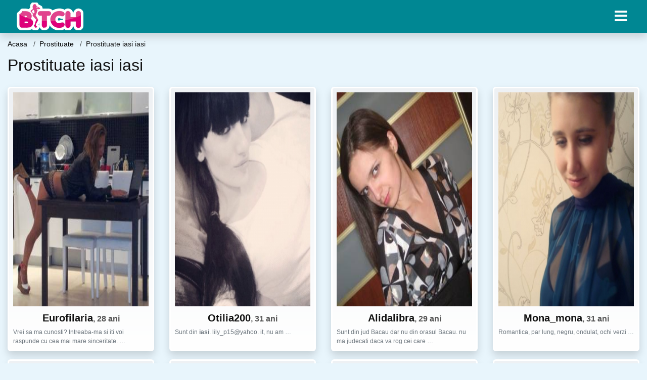

--- FILE ---
content_type: text/html; charset=UTF-8
request_url: https://bmj.ro/sex/prostituate/prostituate-iasi-iasi
body_size: 8860
content:
<!doctype html>
<html lang="ro">
<head>
<meta charset="utf-8">
<meta name="viewport" content="width=device-width, initial-scale=1, shrink-to-fit=no">

<title>Prostituate iasi iasi</title>

<meta name="description" content="Cauti Prostituate iasi iasi? Peste 14462 prostituate femei disponibile pentru sex.">

<link rel="dns-prefetch" href="//www.mediacx.com">
<link rel="dns-prefetch" href="//fonts.googleapis.com">
<link rel="dns-prefetch" href="//cdnjs.cloudflare.com">
<link rel="dns-prefetch" href="//cdn.jsdelivr.net">

<!--<link href="//fonts.googleapis.com/css2?family=Roboto:wght@300;400;600;700;800&display=swap" rel="stylesheet">-->

<link href="//cdnjs.cloudflare.com/ajax/libs/font-awesome/5.13.0/css/all.min.css" rel="stylesheet">

<style>
:root {
    --header-bg-color-from: #008793;
    --header-bg-color-to: #008793;
    --header-text-color: #ffffff;
    --site-bg-color: #e8f5fc;
    --site-text-color: #111111;
    --site-link-color: #e8f5fc;
    --site-link-hover-color: #e8f5fc;
    --site-theme-color: #e8f5fc;
    --site-home-slider-bg-color: ;
    --home-newprofiles-bg-color: #ffffff;
    --site-home-icons-color: ;
    --profiles-btn-bg-color: #008793;
    --profiles-btn-text-color: #ffffff;
}
.hi1 { background-image: url(/upload/bmj.ro/design/home/dame%20de%20companie.jpg) !important;}
.hi2 { background-image: url(/upload/bmj.ro/design/home/escorte.jpg) !important;}

</style>

<link href="/assets/css/prod/bootstrap.min.css?v=202204111456" rel="stylesheet">
<link href="/assets/css/prod/styles.css?v=202204111456" rel="stylesheet">

<link rel="canonical" href="https://bmj.ro/sex/prostituate/prostituate-iasi-iasi">
<link rel="shortcut icon" href="https://bmj.ro/upload/bmj.ro/design/favicon.png">



<script src="/sixupush.sw.js?version=2.0.1"></script>


</head>
<body>


<div class="">

<header class="mainHeader small">
    
    <div class="position-relative">
        <div class="navbg bg-warning"></div>
        <nav class="navbar navbar-expand-lg navbar-dark shadow py-0">
            <div class="container-fluid">
                <a class="navbar-brand fs20 fs26-md" href="https://bmj.ro/">
                                        <img src="https://bmj.ro/upload/bmj.ro/design/logo.png" alt="" class="img-fluid">
                                    </a>
                <button class="navbar-toggler" type="button" data-toggle="collapse" data-target="#navbarMain" aria-controls="navbarMain" aria-expanded="false" aria-label="Meniu"><span class="navbar-toggler-icon"></span></button>
                <div class="collapse navbar-collapse" id="navbarMain">
                    <ul class="navbar-nav ml-auto align-items-center">
                                                                        <li class="nav-item active dropdown">
                            <a class="nav-link dropdown-toggle_ fs28" href="" role="button" data-toggle="dropdown" aria-haspopup="true" aria-expanded="false">
                                <i class="fas fa-bars d-none d-md-inline-block"></i>
                            </a>
                            <div class="dropdown-menu dropdown-menu-right dropdown-multicol" style="z-index: 999 !important;">
                                <div class="dropdown-row">
                                                                                                                <!-- OLD -->
                                                                                                                                                                                <a class="dropdown-item" href="https://bmj.ro/escorte/alba">Alba</a>
                                                                                            <a class="dropdown-item" href="https://bmj.ro/escorte/arad">Arad</a>
                                                                                            <a class="dropdown-item" href="https://bmj.ro/escorte/arges">Arges</a>
                                                                                            <a class="dropdown-item" href="https://bmj.ro/escorte/bacau">Bacau</a>
                                                                                            <a class="dropdown-item" href="https://bmj.ro/escorte/bihor">Bihor</a>
                                                                                            <a class="dropdown-item" href="https://bmj.ro/escorte/bistrita-nasaud">Bistrita-Nasaud</a>
                                                                                            <a class="dropdown-item" href="https://bmj.ro/escorte/botosani">Botosani</a>
                                                                                            <a class="dropdown-item" href="https://bmj.ro/escorte/braila">Braila</a>
                                                                                            <a class="dropdown-item" href="https://bmj.ro/escorte/brasov">Brasov</a>
                                                                                            <a class="dropdown-item" href="https://bmj.ro/escorte/bucuresti">Bucuresti</a>
                                                                                            <a class="dropdown-item" href="https://bmj.ro/escorte/buzau">Buzau</a>
                                                                                            <a class="dropdown-item" href="https://bmj.ro/escorte/calarasi">Calarasi</a>
                                                                                            <a class="dropdown-item" href="https://bmj.ro/escorte/caras-severin">Caras-Severin</a>
                                                                                            <a class="dropdown-item" href="https://bmj.ro/escorte/cluj">Cluj</a>
                                                                                            <a class="dropdown-item" href="https://bmj.ro/escorte/constanta">Constanta</a>
                                                                                            <a class="dropdown-item" href="https://bmj.ro/escorte/covasna">Covasna</a>
                                                                                            <a class="dropdown-item" href="https://bmj.ro/escorte/dambovita">Dambovita</a>
                                                                                            <a class="dropdown-item" href="https://bmj.ro/escorte/dolj">Dolj</a>
                                                                                            <a class="dropdown-item" href="https://bmj.ro/escorte/galati">Galati</a>
                                                                                            <a class="dropdown-item" href="https://bmj.ro/escorte/giurgiu">Giurgiu</a>
                                                                                            <a class="dropdown-item" href="https://bmj.ro/escorte/gorj">Gorj</a>
                                                                                            <a class="dropdown-item" href="https://bmj.ro/escorte/harghita">Harghita</a>
                                                                                            <a class="dropdown-item" href="https://bmj.ro/escorte/hunedoara">Hunedoara</a>
                                                                                            <a class="dropdown-item" href="https://bmj.ro/escorte/ialomita">Ialomita</a>
                                                                                            <a class="dropdown-item" href="https://bmj.ro/escorte/iasi">Iasi</a>
                                                                                            <a class="dropdown-item" href="https://bmj.ro/escorte/ilfov">Ilfov</a>
                                                                                            <a class="dropdown-item" href="https://bmj.ro/escorte/maramures">Maramures</a>
                                                                                            <a class="dropdown-item" href="https://bmj.ro/escorte/mehedinti">Mehedinti</a>
                                                                                            <a class="dropdown-item" href="https://bmj.ro/escorte/mures">Mures</a>
                                                                                            <a class="dropdown-item" href="https://bmj.ro/escorte/neamt">Neamt</a>
                                                                                            <a class="dropdown-item" href="https://bmj.ro/escorte/olt">Olt</a>
                                                                                            <a class="dropdown-item" href="https://bmj.ro/escorte/prahova">Prahova</a>
                                                                                            <a class="dropdown-item" href="https://bmj.ro/escorte/salaj">Salaj</a>
                                                                                            <a class="dropdown-item" href="https://bmj.ro/escorte/satu-mare">Satu-Mare</a>
                                                                                            <a class="dropdown-item" href="https://bmj.ro/escorte/sibiu">Sibiu</a>
                                                                                            <a class="dropdown-item" href="https://bmj.ro/escorte/suceava">Suceava</a>
                                                                                            <a class="dropdown-item" href="https://bmj.ro/escorte/teleorman">Teleorman</a>
                                                                                            <a class="dropdown-item" href="https://bmj.ro/escorte/timis">Timis</a>
                                                                                            <a class="dropdown-item" href="https://bmj.ro/escorte/tulcea">Tulcea</a>
                                                                                            <a class="dropdown-item" href="https://bmj.ro/escorte/valcea">Valcea</a>
                                                                                            <a class="dropdown-item" href="https://bmj.ro/escorte/vaslui">Vaslui</a>
                                                                                            <a class="dropdown-item" href="https://bmj.ro/escorte/vrancea">Vrancea</a>
                                                                                                                                                                                                    <!-- MTMI -->
                                                                                    <div class="dropdown-divider"></div>
                                                                                                                                                    </div>
                            </div>
                        </li>
                                            </ul>
                </div>
            </div>
        </nav>
    </div>

    
    
</header>

<div class="container-fluid">


<ul class="breadcrumbs" itemscope="" itemtype="https://schema.org/BreadcrumbList">
    <li itemprop="itemListElement" itemscope="" itemtype="http://schema.org/ListItem">
        <a itemprop="item" href="https://bmj.ro/"><span itemprop="name">Acasa</span></a>
        <meta itemprop="position" content="1">
    </li>
            <li itemprop="itemListElement" itemscope="" itemtype="http://schema.org/ListItem">
            <a itemprop="item" href="https://bmj.ro/sex/prostituate"> <span itemprop="name">Prostituate</span></a>
            <meta itemprop="position" content="2">
        </li>
        <li class="current">Prostituate iasi iasi</li>
    </ul>

<div class="d-flex py-4">
    <h1 class="fs24 fs32-md m-0">Prostituate iasi iasi</h1>
</div>





<div class="profilesList mb-4" data-base="https://bmj.ro">
    <div class="row">
                <div class="col-12 col-sm-6 col-md-4 col-lg-3 d-md-flex">
        <div class="profile shadow d-flex flex-column minw100 p-3 p-md-2 mb-3 btnProfileSWS mcPointer" data-profile-id="3341" data-profile-name="Eurofilaria" data-profile-age="28" data-profile-city="Iasi">
            <div class="image flex-shrink-0">
            <img data-original="https://www.mediacx.com/123matrimoniale/upload/thumbs/150-2594632_3341.jpg" alt="Eurofilaria" class="lazyload img-fluid w-100" style="height: 424px;">
        </div>
        <div class="text text-success ">
            <div class="name fs18 fs20-md text-center mb-1">Eurofilaria<span class="age fs16">, 28 ani</span></div>
                                                            <div class="bio fs12 text-muted">Vrei sa ma cunosti? Intreaba-ma si iti voi raspunde cu cea mai mare sinceritate. &hellip;</div>
                    </div>
            </div>
</div><div class="col-12 col-sm-6 col-md-4 col-lg-3 d-md-flex">
        <div class="profile shadow d-flex flex-column minw100 p-3 p-md-2 mb-3 btnProfileSWS mcPointer" data-profile-id="7370" data-profile-name="Otilia200" data-profile-age="31" data-profile-city="Iasi">
            <div class="image flex-shrink-0">
            <img data-original="https://www.mediacx.com/mezo/upload/thumbs/150-9196760_2370.jpg" alt="Otilia200" class="lazyload img-fluid w-100" style="height: 424px;">
        </div>
        <div class="text text-success ">
            <div class="name fs18 fs20-md text-center mb-1">Otilia200<span class="age fs16">, 31 ani</span></div>
                                                            <div class="bio fs12 text-muted">Sunt din <strong><strong>iasi</strong></strong>. lily_p15@yahoo. it, nu am  &hellip;</div>
                    </div>
            </div>
</div><div class="col-12 col-sm-6 col-md-4 col-lg-3 d-md-flex">
        <div class="profile shadow d-flex flex-column minw100 p-3 p-md-2 mb-3 btnProfileSWS mcPointer" data-profile-id="3240" data-profile-name="Alidalibra" data-profile-age="29" data-profile-city="Iasi">
            <div class="image flex-shrink-0">
            <img data-original="https://www.mediacx.com/123matrimoniale/upload/thumbs/150-7893621_3240.jpg" alt="Alidalibra" class="lazyload img-fluid w-100" style="height: 424px;">
        </div>
        <div class="text text-success ">
            <div class="name fs18 fs20-md text-center mb-1">Alidalibra<span class="age fs16">, 29 ani</span></div>
                                                            <div class="bio fs12 text-muted">Sunt din jud Bacau dar nu din orasul Bacau. nu ma judecati daca va rog cei care  &hellip;</div>
                    </div>
            </div>
</div><div class="col-12 col-sm-6 col-md-4 col-lg-3 d-md-flex">
        <div class="profile shadow d-flex flex-column minw100 p-3 p-md-2 mb-3 btnProfileSWS mcPointer" data-profile-id="9236" data-profile-name="Mona_mona" data-profile-age="31" data-profile-city="Iasi">
            <div class="image flex-shrink-0">
            <img data-original="https://www.mediacx.com/mezo/upload/thumbs/150-2327631_4236.jpg" alt="Mona_mona" class="lazyload img-fluid w-100" style="height: 424px;">
        </div>
        <div class="text ">
            <div class="name fs18 fs20-md text-center mb-1">Mona_mona<span class="age fs16">, 31 ani</span></div>
                                                            <div class="bio fs12 text-muted">Romantica, par lung, negru, ondulat, ochi verzi &hellip;</div>
                    </div>
            </div>
</div><div class="col-12 col-sm-6 col-md-4 col-lg-3 d-md-flex">
        <div class="profile shadow d-flex flex-column minw100 p-3 p-md-2 mb-3 btnProfileSWS mcPointer" data-profile-id="6261" data-profile-name="Diami" data-profile-age="31" data-profile-city="Iasi">
            <div class="image flex-shrink-0">
            <img data-original="https://www.mediacx.com/mezo/upload/thumbs/150-3170206_1261.jpg" alt="Diami" class="lazyload img-fluid w-100" style="height: 424px;">
        </div>
        <div class="text ">
            <div class="name fs18 fs20-md text-center mb-1">Diami<span class="age fs16">, 31 ani</span></div>
                                                            <div class="bio fs12 text-muted">Sunt o fata sociabila, distractiva, cu simtul umorului. caut o relatie de  &hellip;</div>
                    </div>
            </div>
</div><div class="col-12 col-sm-6 col-md-4 col-lg-3 d-md-flex">
        <div class="profile shadow d-flex flex-column minw100 p-3 p-md-2 mb-3 btnProfileSWS mcPointer" data-profile-id="9296" data-profile-name="Miha02" data-profile-age="32" data-profile-city="Iasi">
            <div class="image flex-shrink-0">
            <img data-original="https://www.mediacx.com/mezo/upload/thumbs/150-5579123_4296.jpg" alt="Miha02" class="lazyload img-fluid w-100" style="height: 424px;">
        </div>
        <div class="text ">
            <div class="name fs18 fs20-md text-center mb-1">Miha02<span class="age fs16">, 32 ani</span></div>
                                                            <div class="bio fs12 text-muted">Buna! sunt o fiinta normala! &hellip;</div>
                    </div>
            </div>
</div><div class="col-12 col-sm-6 col-md-4 col-lg-3 d-md-flex">
        <div class="profile shadow d-flex flex-column minw100 p-3 p-md-2 mb-3 btnProfileSWS mcPointer" data-profile-id="1701" data-profile-name="Me103" data-profile-age="28" data-profile-city="Iasi">
            <div class="image flex-shrink-0">
            <img data-original="https://www.mediacx.com/123matrimoniale/upload/thumbs/150-5169378_1701.jpg" alt="Me103" class="lazyload img-fluid w-100" style="height: 424px;">
        </div>
        <div class="text ">
            <div class="name fs18 fs20-md text-center mb-1">Me103<span class="age fs16">, 28 ani</span></div>
                                                            <div class="bio fs12 text-muted">Pedanta, misterioasa, aventuroasa&am p; plina de viata  &hellip;</div>
                    </div>
            </div>
</div><div class="col-12 col-sm-6 col-md-4 col-lg-3 d-md-flex">
        <div class="profile shadow d-flex flex-column minw100 p-3 p-md-2 mb-3 btnProfileSWS mcPointer" data-profile-id="9284" data-profile-name="Lizabella" data-profile-age="31" data-profile-city="Iasi">
            <div class="image flex-shrink-0">
            <img data-original="https://www.mediacx.com/mezo/upload/thumbs/150-3766623_4284.jpg" alt="Lizabella" class="lazyload img-fluid w-100" style="height: 424px;">
        </div>
        <div class="text ">
            <div class="name fs18 fs20-md text-center mb-1">Lizabella<span class="age fs16">, 31 ani</span></div>
                                                            <div class="bio fs12 text-muted">M-am gandit sa spun ca sunt o persoana normala in cautarea unei persoane  &hellip;</div>
                    </div>
            </div>
</div>    </div>
</div>


<div class="profilesList mb-4" data-base="https://bmj.ro">
    <div class="row">
                <div class="col-12 col-sm-6 col-md-4 col-lg-3 d-md-flex">
        <div class="profile shadow d-flex flex-column minw100 p-3 p-md-2 mb-3 btnProfileSWS mcPointer" data-profile-id="6798" data-profile-name="Pyssy18" data-profile-age="29" data-profile-city="Iasi">
            <div class="image flex-shrink-0">
            <img data-original="https://www.mediacx.com/mezo/upload/thumbs/150-3770558_1798.jpg" alt="Pyssy18" class="lazyload img-fluid w-100" style="height: 424px;">
        </div>
        <div class="text ">
            <div class="name fs18 fs20-md text-center mb-1">Pyssy18<span class="age fs16">, 29 ani</span></div>
                                                            <div class="bio fs12 text-muted">Sexy, tanara, frumoasacrez dependenta &hellip;</div>
                    </div>
            </div>
</div><div class="col-12 col-sm-6 col-md-4 col-lg-3 d-md-flex">
        <div class="profile shadow d-flex flex-column minw100 p-3 p-md-2 mb-3 btnProfileSWS mcPointer" data-profile-id="5286" data-profile-name="Bulbucan" data-profile-age="30" data-profile-city="Iasi">
            <div class="image flex-shrink-0">
            <img data-original="https://www.mediacx.com/mezo/upload/thumbs/150-3539592_286.jpg" alt="Bulbucan" class="lazyload img-fluid w-100" style="height: 424px;">
        </div>
        <div class="text ">
            <div class="name fs18 fs20-md text-center mb-1">Bulbucan<span class="age fs16">, 30 ani</span></div>
                                                            <div class="bio fs12 text-muted">St libera si disponibila &hellip;</div>
                    </div>
            </div>
</div><div class="col-12 col-sm-6 col-md-4 col-lg-3 d-md-flex">
        <div class="profile shadow d-flex flex-column minw100 p-3 p-md-2 mb-3 btnProfileSWS mcPointer" data-profile-id="3986" data-profile-name="Wanesa" data-profile-age="31" data-profile-city="Iasi">
            <div class="image flex-shrink-0">
            <img data-original="https://www.mediacx.com/123matrimoniale/upload/thumbs/150-1446914_3986.jpg" alt="Wanesa" class="lazyload img-fluid w-100" style="height: 424px;">
        </div>
        <div class="text ">
            <div class="name fs18 fs20-md text-center mb-1">Wanesa<span class="age fs16">, 31 ani</span></div>
                                                            <div class="bio fs12 text-muted">Sunt o fire sociabila, glumeata si nu suport minciuna. Imi plac excursiile si sa &hellip;</div>
                    </div>
            </div>
</div><div class="col-12 col-sm-6 col-md-4 col-lg-3 d-md-flex">
        <div class="profile shadow d-flex flex-column minw100 p-3 p-md-2 mb-3 btnProfileSWS mcPointer" data-profile-id="464" data-profile-name="Mona_1979" data-profile-age="27" data-profile-city="Iasi">
            <div class="image flex-shrink-0">
            <img data-original="https://www.mediacx.com/123matrimoniale/upload/thumbs/150-3369219_464.jpg" alt="Mona_1979" class="lazyload img-fluid w-100" style="height: 424px;">
        </div>
        <div class="text ">
            <div class="name fs18 fs20-md text-center mb-1">Mona_1979<span class="age fs16">, 27 ani</span></div>
                                                            <div class="bio fs12 text-muted">Yup, guys, divortata cu un copil. Daca esti un tip care poate trece peste  &hellip;</div>
                    </div>
            </div>
</div><div class="col-12 col-sm-6 col-md-4 col-lg-3 d-md-flex">
        <div class="profile shadow d-flex flex-column minw100 p-3 p-md-2 mb-3 btnProfileSWS mcPointer" data-profile-id="5452" data-profile-name="Helena22" data-profile-age="28" data-profile-city="Iasi">
            <div class="image flex-shrink-0">
            <img data-original="https://www.mediacx.com/mezo/upload/thumbs/150-4874277_452.jpg" alt="Helena22" class="lazyload img-fluid w-100" style="height: 424px;">
        </div>
        <div class="text ">
            <div class="name fs18 fs20-md text-center mb-1">Helena22<span class="age fs16">, 28 ani</span></div>
                                                            <div class="bio fs12 text-muted">Sunt o fata din Ardeal simpla, sincera, zambitoare. Sunt plinuta si nu neg acest &hellip;</div>
                    </div>
            </div>
</div><div class="col-12 col-sm-6 col-md-4 col-lg-3 d-md-flex">
        <div class="profile shadow d-flex flex-column minw100 p-3 p-md-2 mb-3 btnProfileSWS mcPointer" data-profile-id="1760" data-profile-name="Laleacristina" data-profile-age="33" data-profile-city="Iasi">
            <div class="image flex-shrink-0">
            <img data-original="https://www.mediacx.com/123matrimoniale/upload/thumbs/150-4868824_1760.jpg" alt="Laleacristina" class="lazyload img-fluid w-100" style="height: 424px;">
        </div>
        <div class="text ">
            <div class="name fs18 fs20-md text-center mb-1">Laleacristina<span class="age fs16">, 33 ani</span></div>
                                                            <div class="bio fs12 text-muted">Sunt o fata simpla, am terminat facultatea de curand si am fost foarte  &hellip;</div>
                    </div>
            </div>
</div><div class="col-12 col-sm-6 col-md-4 col-lg-3 d-md-flex">
        <div class="profile shadow d-flex flex-column minw100 p-3 p-md-2 mb-3 btnProfileSWS mcPointer" data-profile-id="9164" data-profile-name="Springsmile" data-profile-age="29" data-profile-city="Iasi">
            <div class="image flex-shrink-0">
            <img data-original="https://www.mediacx.com/mezo/upload/thumbs/150-3981434_4164.jpg" alt="Springsmile" class="lazyload img-fluid w-100" style="height: 424px;">
        </div>
        <div class="text ">
            <div class="name fs18 fs20-md text-center mb-1">Springsmile<span class="age fs16">, 29 ani</span></div>
                                                            <div class="bio fs12 text-muted">Sunt interesata de gasirea unui partener cu care sa-mi petrec urmatoarea parte  &hellip;</div>
                    </div>
            </div>
</div><div class="col-12 col-sm-6 col-md-4 col-lg-3 d-md-flex">
        <div class="profile shadow d-flex flex-column minw100 p-3 p-md-2 mb-3 btnProfileSWS mcPointer" data-profile-id="5597" data-profile-name="Jessim73" data-profile-age="26" data-profile-city="Iasi">
            <div class="image flex-shrink-0">
            <img data-original="https://www.mediacx.com/mezo/upload/thumbs/150-1837805_597.jpg" alt="Jessim73" class="lazyload img-fluid w-100" style="height: 424px;">
        </div>
        <div class="text ">
            <div class="name fs18 fs20-md text-center mb-1">Jessim73<span class="age fs16">, 26 ani</span></div>
                                                            <div class="bio fs12 text-muted">Buna imi doresc sa intalnesc pe cineva care stie cum se traieste o viata  &hellip;</div>
                    </div>
            </div>
</div>    </div>
</div>


<div class="profilesList mb-4" data-base="https://bmj.ro">
    <div class="row">
                <div class="col-12 col-sm-6 col-md-4 col-lg-3 d-md-flex">
        <div class="profile shadow d-flex flex-column minw100 p-3 p-md-2 mb-3 btnProfileSWS mcPointer" data-profile-id="1029" data-profile-name="Andyyya" data-profile-age="34" data-profile-city="Iasi">
            <div class="image flex-shrink-0">
            <img data-original="https://www.mediacx.com/123matrimoniale/upload/thumbs/150-9490868_1029.jpg" alt="Andyyya" class="lazyload img-fluid w-100" style="height: 424px;">
        </div>
        <div class="text ">
            <div class="name fs18 fs20-md text-center mb-1">Andyyya<span class="age fs16">, 34 ani</span></div>
                                                            <div class="bio fs12 text-muted">Pe scurt sunt o fire mai timida, si f pupacioasa &hellip;</div>
                    </div>
            </div>
</div><div class="col-12 col-sm-6 col-md-4 col-lg-3 d-md-flex">
        <div class="profile shadow d-flex flex-column minw100 p-3 p-md-2 mb-3 btnProfileSWS mcPointer" data-profile-id="6735" data-profile-name="Amylove_1995" data-profile-age="33" data-profile-city="Iasi">
            <div class="image flex-shrink-0">
            <img data-original="https://www.mediacx.com/mezo/upload/thumbs/150-2155118_1735.jpg" alt="Amylove_1995" class="lazyload img-fluid w-100" style="height: 424px;">
        </div>
        <div class="text ">
            <div class="name fs18 fs20-md text-center mb-1">Amylove_1995<span class="age fs16">, 33 ani</span></div>
                                                            <div class="bio fs12 text-muted">Sunt o pers foarte incapatanata &hellip;</div>
                    </div>
            </div>
</div><div class="col-12 col-sm-6 col-md-4 col-lg-3 d-md-flex">
        <div class="profile shadow d-flex flex-column minw100 p-3 p-md-2 mb-3 btnProfileSWS mcPointer" data-profile-id="8248" data-profile-name="Valentina50" data-profile-age="33" data-profile-city="Iasi">
            <div class="image flex-shrink-0">
            <img data-original="https://www.mediacx.com/mezo/upload/thumbs/150-5122615_3248.jpg" alt="Valentina50" class="lazyload img-fluid w-100" style="height: 424px;">
        </div>
        <div class="text ">
            <div class="name fs18 fs20-md text-center mb-1">Valentina50<span class="age fs16">, 33 ani</span></div>
                                                            <div class="bio fs12 text-muted">Iti doresc sa ai rabdare sa ma cunosti.  &hellip;</div>
                    </div>
            </div>
</div><div class="col-12 col-sm-6 col-md-4 col-lg-3 d-md-flex">
        <div class="profile shadow d-flex flex-column minw100 p-3 p-md-2 mb-3 btnProfileSWS mcPointer" data-profile-id="1799" data-profile-name="Luminita2010" data-profile-age="28" data-profile-city="Iasi">
            <div class="image flex-shrink-0">
            <img data-original="https://www.mediacx.com/123matrimoniale/upload/thumbs/150-1181014_1799.jpg" alt="Luminita2010" class="lazyload img-fluid w-100" style="height: 424px;">
        </div>
        <div class="text ">
            <div class="name fs18 fs20-md text-center mb-1">Luminita2010<span class="age fs16">, 28 ani</span></div>
                                                            <div class="bio fs12 text-muted">ADOR FETELE.  &hellip;</div>
                    </div>
            </div>
</div><div class="col-12 col-sm-6 col-md-4 col-lg-3 d-md-flex">
        <div class="profile shadow d-flex flex-column minw100 p-3 p-md-2 mb-3 btnProfileSWS mcPointer" data-profile-id="9167" data-profile-name="Scorpie10" data-profile-age="25" data-profile-city="Iasi">
            <div class="image flex-shrink-0">
            <img data-original="https://www.mediacx.com/mezo/upload/thumbs/150-6969792_4167.jpg" alt="Scorpie10" class="lazyload img-fluid w-100" style="height: 424px;">
        </div>
        <div class="text ">
            <div class="name fs18 fs20-md text-center mb-1">Scorpie10<span class="age fs16">, 25 ani</span></div>
                                                            <div class="bio fs12 text-muted">O persoana cu simtul umorului, sensibila, agreabila, comunicativa, desi viata  &hellip;</div>
                    </div>
            </div>
</div><div class="col-12 col-sm-6 col-md-4 col-lg-3 d-md-flex">
        <div class="profile shadow d-flex flex-column minw100 p-3 p-md-2 mb-3 btnProfileSWS mcPointer" data-profile-id="2375" data-profile-name="Dragosteata" data-profile-age="33" data-profile-city="Iasi">
            <div class="image flex-shrink-0">
            <img data-original="https://www.mediacx.com/123matrimoniale/upload/thumbs/150-6332140_2375.jpg" alt="Dragosteata" class="lazyload img-fluid w-100" style="height: 424px;">
        </div>
        <div class="text ">
            <div class="name fs18 fs20-md text-center mb-1">Dragosteata<span class="age fs16">, 33 ani</span></div>
                                                            <div class="bio fs12 text-muted">Sunt o fata de treaba, draguta si imi place sa ma inteleg bine cu toata lumea &hellip;</div>
                    </div>
            </div>
</div><div class="col-12 col-sm-6 col-md-4 col-lg-3 d-md-flex">
        <div class="profile shadow d-flex flex-column minw100 p-3 p-md-2 mb-3 btnProfileSWS mcPointer" data-profile-id="2588" data-profile-name="Adelina19" data-profile-age="29" data-profile-city="Iasi">
            <div class="image flex-shrink-0">
            <img data-original="https://www.mediacx.com/123matrimoniale/upload/thumbs/150-6632614_2588.jpg" alt="Adelina19" class="lazyload img-fluid w-100" style="height: 424px;">
        </div>
        <div class="text ">
            <div class="name fs18 fs20-md text-center mb-1">Adelina19<span class="age fs16">, 29 ani</span></div>
                                                            <div class="bio fs12 text-muted">Nu ramane in trecut, nu visa la viitor, concentreaza-ti mintea asupra  &hellip;</div>
                    </div>
            </div>
</div><div class="col-12 col-sm-6 col-md-4 col-lg-3 d-md-flex">
        <div class="profile shadow d-flex flex-column minw100 p-3 p-md-2 mb-3 btnProfileSWS mcPointer" data-profile-id="6339" data-profile-name="Violeta062" data-profile-age="32" data-profile-city="Iasi">
            <div class="image flex-shrink-0">
            <img data-original="https://www.mediacx.com/mezo/upload/thumbs/150-7468714_1339.jpg" alt="Violeta062" class="lazyload img-fluid w-100" style="height: 424px;">
        </div>
        <div class="text ">
            <div class="name fs18 fs20-md text-center mb-1">Violeta062<span class="age fs16">, 32 ani</span></div>
                                                            <div class="bio fs12 text-muted">Dragutza, sufletista&#039 ;, de treaba &hellip;</div>
                    </div>
            </div>
</div>    </div>
</div>


<div class="profilesList mb-4" data-base="https://bmj.ro">
    <div class="row">
                <div class="col-12 col-sm-6 col-md-4 col-lg-3 d-md-flex">
        <div class="profile shadow d-flex flex-column minw100 p-3 p-md-2 mb-3 btnProfileSWS mcPointer" data-profile-id="9570" data-profile-name="Diana50" data-profile-age="30" data-profile-city="Iasi">
            <div class="image flex-shrink-0">
            <img data-original="https://www.mediacx.com/mezo/upload/thumbs/150-7391968_4570.jpg" alt="Diana50" class="lazyload img-fluid w-100" style="height: 424px;">
        </div>
        <div class="text ">
            <div class="name fs18 fs20-md text-center mb-1">Diana50<span class="age fs16">, 30 ani</span></div>
                                                            <div class="bio fs12 text-muted">Sunt poate prea sincera, sentimetala si luptatoare.  &hellip;</div>
                    </div>
            </div>
</div><div class="col-12 col-sm-6 col-md-4 col-lg-3 d-md-flex">
        <div class="profile shadow d-flex flex-column minw100 p-3 p-md-2 mb-3 btnProfileSWS mcPointer" data-profile-id="6370" data-profile-name="Vr29" data-profile-age="32" data-profile-city="Iasi">
            <div class="image flex-shrink-0">
            <img data-original="https://www.mediacx.com/mezo/upload/thumbs/150-9507095_1370.jpg" alt="Vr29" class="lazyload img-fluid w-100" style="height: 424px;">
        </div>
        <div class="text ">
            <div class="name fs18 fs20-md text-center mb-1">Vr29<span class="age fs16">, 32 ani</span></div>
                                                            <div class="bio fs12 text-muted">Nu imi place sa ma descriu va las pe voi sa ma des &hellip;</div>
                    </div>
            </div>
</div><div class="col-12 col-sm-6 col-md-4 col-lg-3 d-md-flex">
        <div class="profile shadow d-flex flex-column minw100 p-3 p-md-2 mb-3 btnProfileSWS mcPointer" data-profile-id="7039" data-profile-name="Claudia_ion" data-profile-age="32" data-profile-city="Iasi">
            <div class="image flex-shrink-0">
            <img data-original="https://www.mediacx.com/mezo/upload/thumbs/150-9405114_2039.jpg" alt="Claudia_ion" class="lazyload img-fluid w-100" style="height: 424px;">
        </div>
        <div class="text ">
            <div class="name fs18 fs20-md text-center mb-1">Claudia_ion<span class="age fs16">, 32 ani</span></div>
                                                            <div class="bio fs12 text-muted">Greu de vorbit cand este vorba de mine. Sunt optimista pana in ultima instanta,  &hellip;</div>
                    </div>
            </div>
</div><div class="col-12 col-sm-6 col-md-4 col-lg-3 d-md-flex">
        <div class="profile shadow d-flex flex-column minw100 p-3 p-md-2 mb-3 btnProfileSWS mcPointer" data-profile-id="9501" data-profile-name="Alii_na" data-profile-age="29" data-profile-city="Iasi">
            <div class="image flex-shrink-0">
            <img data-original="https://www.mediacx.com/mezo/upload/thumbs/150-8991921_4501.jpg" alt="Alii_na" class="lazyload img-fluid w-100" style="height: 424px;">
        </div>
        <div class="text ">
            <div class="name fs18 fs20-md text-center mb-1">Alii_na<span class="age fs16">, 29 ani</span></div>
                                                            <div class="bio fs12 text-muted">Sant o fire vesela si foarte comunicativa &hellip;</div>
                    </div>
            </div>
</div><div class="col-12 col-sm-6 col-md-4 col-lg-3 d-md-flex">
        <div class="profile shadow d-flex flex-column minw100 p-3 p-md-2 mb-3 btnProfileSWS mcPointer" data-profile-id="1465" data-profile-name="Carmens" data-profile-age="33" data-profile-city="Iasi">
            <div class="image flex-shrink-0">
            <img data-original="https://www.mediacx.com/123matrimoniale/upload/thumbs/150-9431685_1465.jpg" alt="Carmens" class="lazyload img-fluid w-100" style="height: 424px;">
        </div>
        <div class="text ">
            <div class="name fs18 fs20-md text-center mb-1">Carmens<span class="age fs16">, 33 ani</span></div>
                                                            <div class="bio fs12 text-muted">Descopera ma &hellip;</div>
                    </div>
            </div>
</div><div class="col-12 col-sm-6 col-md-4 col-lg-3 d-md-flex">
        <div class="profile shadow d-flex flex-column minw100 p-3 p-md-2 mb-3 btnProfileSWS mcPointer" data-profile-id="6369" data-profile-name="Maria800904" data-profile-age="31" data-profile-city="Iasi">
            <div class="image flex-shrink-0">
            <img data-original="https://www.mediacx.com/mezo/upload/thumbs/150-6073961_1369.jpg" alt="Maria800904" class="lazyload img-fluid w-100" style="height: 424px;">
        </div>
        <div class="text ">
            <div class="name fs18 fs20-md text-center mb-1">Maria800904<span class="age fs16">, 31 ani</span></div>
                                                            <div class="bio fs12 text-muted">NU POT RASPUNDE /NU POT SCRI MES INSTANT &hellip;</div>
                    </div>
            </div>
</div><div class="col-12 col-sm-6 col-md-4 col-lg-3 d-md-flex">
        <div class="profile shadow d-flex flex-column minw100 p-3 p-md-2 mb-3 btnProfileSWS mcPointer" data-profile-id="3748" data-profile-name="Loreloredana" data-profile-age="33" data-profile-city="Iasi">
            <div class="image flex-shrink-0">
            <img data-original="https://www.mediacx.com/123matrimoniale/upload/thumbs/150-4039459_3748.jpg" alt="Loreloredana" class="lazyload img-fluid w-100" style="height: 424px;">
        </div>
        <div class="text ">
            <div class="name fs18 fs20-md text-center mb-1">Loreloredana<span class="age fs16">, 33 ani</span></div>
                                                            <div class="bio fs12 text-muted">Am 38 de ani, sunt divortata cu un copil, si caut un suflet sincer si iubitor.  &hellip;</div>
                    </div>
            </div>
</div><div class="col-12 col-sm-6 col-md-4 col-lg-3 d-md-flex">
        <div class="profile shadow d-flex flex-column minw100 p-3 p-md-2 mb-3 btnProfileSWS mcPointer" data-profile-id="5618" data-profile-name="Anicristea" data-profile-age="29" data-profile-city="Iasi">
            <div class="image flex-shrink-0">
            <img data-original="https://www.mediacx.com/mezo/upload/thumbs/150-2969593_618.jpg" alt="Anicristea" class="lazyload img-fluid w-100" style="height: 424px;">
        </div>
        <div class="text ">
            <div class="name fs18 fs20-md text-center mb-1">Anicristea<span class="age fs16">, 29 ani</span></div>
                                                            <div class="bio fs12 text-muted">Prietenoasa, sincera, amabila!  &hellip;</div>
                    </div>
            </div>
</div>    </div>
</div>


<div class="profilesList mb-4" data-base="https://bmj.ro">
    <div class="row">
                <div class="col-12 col-sm-6 col-md-4 col-lg-3 d-md-flex">
        <div class="profile shadow d-flex flex-column minw100 p-3 p-md-2 mb-3 btnProfileSWS mcPointer" data-profile-id="7846" data-profile-name="Andr33utza" data-profile-age="27" data-profile-city="Iasi">
            <div class="image flex-shrink-0">
            <img data-original="https://www.mediacx.com/mezo/upload/thumbs/150-1549407_2846.jpg" alt="Andr33utza" class="lazyload img-fluid w-100" style="height: 424px;">
        </div>
        <div class="text ">
            <div class="name fs18 fs20-md text-center mb-1">Andr33utza<span class="age fs16">, 27 ani</span></div>
                                                            <div class="bio fs12 text-muted">Modestia ma caracterizeaza &hellip;</div>
                    </div>
            </div>
</div><div class="col-12 col-sm-6 col-md-4 col-lg-3 d-md-flex">
        <div class="profile shadow d-flex flex-column minw100 p-3 p-md-2 mb-3 btnProfileSWS mcPointer" data-profile-id="108" data-profile-name="Ema_elena" data-profile-age="32" data-profile-city="Iasi">
            <div class="image flex-shrink-0">
            <img data-original="https://www.mediacx.com/123matrimoniale/upload/thumbs/150-5772881_108.jpg" alt="Ema_elena" class="lazyload img-fluid w-100" style="height: 424px;">
        </div>
        <div class="text ">
            <div class="name fs18 fs20-md text-center mb-1">Ema_elena<span class="age fs16">, 32 ani</span></div>
                                                            <div class="bio fs12 text-muted">E usor a scrie versuri, / Cand nimic nu ai a spune. . Vine o clipa cand va  &hellip;</div>
                    </div>
            </div>
</div><div class="col-12 col-sm-6 col-md-4 col-lg-3 d-md-flex">
        <div class="profile shadow d-flex flex-column minw100 p-3 p-md-2 mb-3 btnProfileSWS mcPointer" data-profile-id="6439" data-profile-name="Silvya28" data-profile-age="33" data-profile-city="Iasi">
            <div class="image flex-shrink-0">
            <img data-original="https://www.mediacx.com/mezo/upload/thumbs/150-9193277_1439.jpg" alt="Silvya28" class="lazyload img-fluid w-100" style="height: 424px;">
        </div>
        <div class="text ">
            <div class="name fs18 fs20-md text-center mb-1">Silvya28<span class="age fs16">, 33 ani</span></div>
                                                            <div class="bio fs12 text-muted">ATENTIE IMPORTANT ! Atunci cand imi imi trimiteti mesaje, va rog sa imi  &hellip;</div>
                    </div>
            </div>
</div><div class="col-12 col-sm-6 col-md-4 col-lg-3 d-md-flex">
        <div class="profile shadow d-flex flex-column minw100 p-3 p-md-2 mb-3 btnProfileSWS mcPointer" data-profile-id="5499" data-profile-name="Georgescuoana" data-profile-age="25" data-profile-city="Iasi">
            <div class="image flex-shrink-0">
            <img data-original="https://www.mediacx.com/mezo/upload/thumbs/150-5731419_499.jpg" alt="Georgescuoana" class="lazyload img-fluid w-100" style="height: 424px;">
        </div>
        <div class="text ">
            <div class="name fs18 fs20-md text-center mb-1">Georgescuoana<span class="age fs16">, 25 ani</span></div>
                                                            <div class="bio fs12 text-muted">Altruista romantica onesta un suflet ratacitor prin asta lume calator prea  &hellip;</div>
                    </div>
            </div>
</div><div class="col-12 col-sm-6 col-md-4 col-lg-3 d-md-flex">
        <div class="profile shadow d-flex flex-column minw100 p-3 p-md-2 mb-3 btnProfileSWS mcPointer" data-profile-id="9374" data-profile-name="Bagheera" data-profile-age="33" data-profile-city="Iasi">
            <div class="image flex-shrink-0">
            <img data-original="https://www.mediacx.com/mezo/upload/thumbs/150-5342542_4374.jpg" alt="Bagheera" class="lazyload img-fluid w-100" style="height: 424px;">
        </div>
        <div class="text ">
            <div class="name fs18 fs20-md text-center mb-1">Bagheera<span class="age fs16">, 33 ani</span></div>
                                                            <div class="bio fs12 text-muted">Am datele unei femei dragute si serioase. Nu sant aici pentru aventuri  &hellip;</div>
                    </div>
            </div>
</div><div class="col-12 col-sm-6 col-md-4 col-lg-3 d-md-flex">
        <div class="profile shadow d-flex flex-column minw100 p-3 p-md-2 mb-3 btnProfileSWS mcPointer" data-profile-id="6338" data-profile-name="Lilyanne" data-profile-age="34" data-profile-city="Iasi">
            <div class="image flex-shrink-0">
            <img data-original="https://www.mediacx.com/mezo/upload/thumbs/150-3011400_1338.jpg" alt="Lilyanne" class="lazyload img-fluid w-100" style="height: 424px;">
        </div>
        <div class="text ">
            <div class="name fs18 fs20-md text-center mb-1">Lilyanne<span class="age fs16">, 34 ani</span></div>
                                                            <div class="bio fs12 text-muted">Zambeste. maine va fi mai rau ! &hellip;</div>
                    </div>
            </div>
</div><div class="col-12 col-sm-6 col-md-4 col-lg-3 d-md-flex">
        <div class="profile shadow d-flex flex-column minw100 p-3 p-md-2 mb-3 btnProfileSWS mcPointer" data-profile-id="9241" data-profile-name="Mirella37" data-profile-age="34" data-profile-city="Iasi">
            <div class="image flex-shrink-0">
            <img data-original="https://www.mediacx.com/mezo/upload/thumbs/150-2251617_4241.jpg" alt="Mirella37" class="lazyload img-fluid w-100" style="height: 424px;">
        </div>
        <div class="text ">
            <div class="name fs18 fs20-md text-center mb-1">Mirella37<span class="age fs16">, 34 ani</span></div>
                                                            <div class="bio fs12 text-muted">Sunt o persoana dinamica, foarte serioasa. mai bine sa vorbim sa ne cunoastem,  &hellip;</div>
                    </div>
            </div>
</div><div class="col-12 col-sm-6 col-md-4 col-lg-3 d-md-flex">
        <div class="profile shadow d-flex flex-column minw100 p-3 p-md-2 mb-3 btnProfileSWS mcPointer" data-profile-id="9537" data-profile-name="Monicasexonline" data-profile-age="25" data-profile-city="Iasi">
            <div class="image flex-shrink-0">
            <img data-original="https://www.mediacx.com/mezo/upload/thumbs/150-3335631_4537.jpg" alt="Monicasexonline" class="lazyload img-fluid w-100" style="height: 424px;">
        </div>
        <div class="text ">
            <div class="name fs18 fs20-md text-center mb-1">Monicasexonline<span class="age fs16">, 25 ani</span></div>
                                                            <div class="bio fs12 text-muted">Nu-mi plac baietsi peste 20 de an  &hellip;</div>
                    </div>
            </div>
</div>    </div>
</div>


<div class="profilesList mb-4" data-base="https://bmj.ro">
    <div class="row">
                <div class="col-12 col-sm-6 col-md-4 col-lg-3 d-md-flex">
        <div class="profile shadow d-flex flex-column minw100 p-3 p-md-2 mb-3 btnProfileSWS mcPointer" data-profile-id="5573" data-profile-name="C4rm3nita" data-profile-age="28" data-profile-city="Iasi">
            <div class="image flex-shrink-0">
            <img data-original="https://www.mediacx.com/mezo/upload/thumbs/150-7616635_573.jpg" alt="C4rm3nita" class="lazyload img-fluid w-100" style="height: 424px;">
        </div>
        <div class="text ">
            <div class="name fs18 fs20-md text-center mb-1">C4rm3nita<span class="age fs16">, 28 ani</span></div>
                                                            <div class="bio fs12 text-muted">O alintata &hellip;</div>
                    </div>
            </div>
</div><div class="col-12 col-sm-6 col-md-4 col-lg-3 d-md-flex">
        <div class="profile shadow d-flex flex-column minw100 p-3 p-md-2 mb-3 btnProfileSWS mcPointer" data-profile-id="9320" data-profile-name="Cristina_c63" data-profile-age="27" data-profile-city="Iasi">
            <div class="image flex-shrink-0">
            <img data-original="https://www.mediacx.com/mezo/upload/thumbs/150-3081197_4320.jpg" alt="Cristina_c63" class="lazyload img-fluid w-100" style="height: 424px;">
        </div>
        <div class="text ">
            <div class="name fs18 fs20-md text-center mb-1">Cristina_c63<span class="age fs16">, 27 ani</span></div>
                                                            <div class="bio fs12 text-muted">Sales manager Logitech Romania &hellip;</div>
                    </div>
            </div>
</div><div class="col-12 col-sm-6 col-md-4 col-lg-3 d-md-flex">
        <div class="profile shadow d-flex flex-column minw100 p-3 p-md-2 mb-3 btnProfileSWS mcPointer" data-profile-id="3938" data-profile-name="Radiant" data-profile-age="34" data-profile-city="Iasi">
            <div class="image flex-shrink-0">
            <img data-original="https://www.mediacx.com/123matrimoniale/upload/thumbs/150-4418173_3938.jpg" alt="Radiant" class="lazyload img-fluid w-100" style="height: 424px;">
        </div>
        <div class="text ">
            <div class="name fs18 fs20-md text-center mb-1">Radiant<span class="age fs16">, 34 ani</span></div>
                                                            <div class="bio fs12 text-muted">Sunt sociabila, romantica, senzuala si copilaroasa, partenerul ideal e cel kre  &hellip;</div>
                    </div>
            </div>
</div><div class="col-12 col-sm-6 col-md-4 col-lg-3 d-md-flex">
        <div class="profile shadow d-flex flex-column minw100 p-3 p-md-2 mb-3 btnProfileSWS mcPointer" data-profile-id="248" data-profile-name="Toadermariana" data-profile-age="25" data-profile-city="Iasi">
            <div class="image flex-shrink-0">
            <img data-original="https://www.mediacx.com/123matrimoniale/upload/thumbs/150-6753601_248.jpg" alt="Toadermariana" class="lazyload img-fluid w-100" style="height: 424px;">
        </div>
        <div class="text ">
            <div class="name fs18 fs20-md text-center mb-1">Toadermariana<span class="age fs16">, 25 ani</span></div>
                                                            <div class="bio fs12 text-muted">Caut un amant de lunga durata &hellip;</div>
                    </div>
            </div>
</div><div class="col-12 col-sm-6 col-md-4 col-lg-3 d-md-flex">
        <div class="profile shadow d-flex flex-column minw100 p-3 p-md-2 mb-3 btnProfileSWS mcPointer" data-profile-id="2818" data-profile-name="Adina68" data-profile-age="25" data-profile-city="Iasi">
            <div class="image flex-shrink-0">
            <img data-original="https://www.mediacx.com/123matrimoniale/upload/thumbs/150-3281888_2818.jpg" alt="Adina68" class="lazyload img-fluid w-100" style="height: 424px;">
        </div>
        <div class="text ">
            <div class="name fs18 fs20-md text-center mb-1">Adina68<span class="age fs16">, 25 ani</span></div>
                                                            <div class="bio fs12 text-muted">Vorbeste, sa te vad! &hellip;</div>
                    </div>
            </div>
</div><div class="col-12 col-sm-6 col-md-4 col-lg-3 d-md-flex">
        <div class="profile shadow d-flex flex-column minw100 p-3 p-md-2 mb-3 btnProfileSWS mcPointer" data-profile-id="3778" data-profile-name="Elena_din_troia" data-profile-age="28" data-profile-city="Iasi">
            <div class="image flex-shrink-0">
            <img data-original="https://www.mediacx.com/123matrimoniale/upload/thumbs/150-2815932_3778.jpg" alt="Elena_din_troia" class="lazyload img-fluid w-100" style="height: 424px;">
        </div>
        <div class="text ">
            <div class="name fs18 fs20-md text-center mb-1">Elena_din_troia<span class="age fs16">, 28 ani</span></div>
                                                            <div class="bio fs12 text-muted">My name is Simona. I m a very beautiful girl who likes to live life like is one  &hellip;</div>
                    </div>
            </div>
</div><div class="col-12 col-sm-6 col-md-4 col-lg-3 d-md-flex">
        <div class="profile shadow d-flex flex-column minw100 p-3 p-md-2 mb-3 btnProfileSWS mcPointer" data-profile-id="7678" data-profile-name="Decindeni_city" data-profile-age="30" data-profile-city="Iasi">
            <div class="image flex-shrink-0">
            <img data-original="https://www.mediacx.com/mezo/upload/thumbs/150-2714339_2678.jpg" alt="Decindeni_city" class="lazyload img-fluid w-100" style="height: 424px;">
        </div>
        <div class="text ">
            <div class="name fs18 fs20-md text-center mb-1">Decindeni_city<span class="age fs16">, 30 ani</span></div>
                                                            <div class="bio fs12 text-muted">Nimic interesant. simplu, doar eu &hellip;</div>
                    </div>
            </div>
</div><div class="col-12 col-sm-6 col-md-4 col-lg-3 d-md-flex">
        <div class="profile shadow d-flex flex-column minw100 p-3 p-md-2 mb-3 btnProfileSWS mcPointer" data-profile-id="648" data-profile-name="Sophie24" data-profile-age="29" data-profile-city="Iasi">
            <div class="image flex-shrink-0">
            <img data-original="https://www.mediacx.com/123matrimoniale/upload/thumbs/150-3258516_648.jpg" alt="Sophie24" class="lazyload img-fluid w-100" style="height: 424px;">
        </div>
        <div class="text ">
            <div class="name fs18 fs20-md text-center mb-1">Sophie24<span class="age fs16">, 29 ani</span></div>
                                                            <div class="bio fs12 text-muted">Sociabila, Deschisa, Sufletista &hellip;</div>
                    </div>
            </div>
</div>    </div>
</div>


<div class="profilesList mb-4" data-base="https://bmj.ro">
    <div class="row">
                <div class="col-12 col-sm-6 col-md-4 col-lg-3 d-md-flex">
        <div class="profile shadow d-flex flex-column minw100 p-3 p-md-2 mb-3 btnProfileSWS mcPointer" data-profile-id="8336" data-profile-name="Roxyyc" data-profile-age="28" data-profile-city="Iasi">
            <div class="image flex-shrink-0">
            <img data-original="https://www.mediacx.com/mezo/upload/thumbs/150-2350633_3336.jpg" alt="Roxyyc" class="lazyload img-fluid w-100" style="height: 424px;">
        </div>
        <div class="text ">
            <div class="name fs18 fs20-md text-center mb-1">Roxyyc<span class="age fs16">, 28 ani</span></div>
                                                            <div class="bio fs12 text-muted">Vesela, simtul umorului, 1, 60/87, romantica, serioasa &hellip;</div>
                    </div>
            </div>
</div><div class="col-12 col-sm-6 col-md-4 col-lg-3 d-md-flex">
        <div class="profile shadow d-flex flex-column minw100 p-3 p-md-2 mb-3 btnProfileSWS mcPointer" data-profile-id="1441" data-profile-name="Elisa_43" data-profile-age="33" data-profile-city="Iasi">
            <div class="image flex-shrink-0">
            <img data-original="https://www.mediacx.com/123matrimoniale/upload/thumbs/150-2916532_1441.jpg" alt="Elisa_43" class="lazyload img-fluid w-100" style="height: 424px;">
        </div>
        <div class="text ">
            <div class="name fs18 fs20-md text-center mb-1">Elisa_43<span class="age fs16">, 33 ani</span></div>
                                                            <div class="bio fs12 text-muted">Sincera si pasioanala &hellip;</div>
                    </div>
            </div>
</div><div class="col-12 col-sm-6 col-md-4 col-lg-3 d-md-flex">
        <div class="profile shadow d-flex flex-column minw100 p-3 p-md-2 mb-3 btnProfileSWS mcPointer" data-profile-id="527" data-profile-name="Nikol" data-profile-age="33" data-profile-city="Iasi">
            <div class="image flex-shrink-0">
            <img data-original="https://www.mediacx.com/123matrimoniale/upload/thumbs/150-8567329_527.jpg" alt="Nikol" class="lazyload img-fluid w-100" style="height: 424px;">
        </div>
        <div class="text ">
            <div class="name fs18 fs20-md text-center mb-1">Nikol<span class="age fs16">, 33 ani</span></div>
                                                            <div class="bio fs12 text-muted">Eu, asa cum sunt eu &hellip;</div>
                    </div>
            </div>
</div><div class="col-12 col-sm-6 col-md-4 col-lg-3 d-md-flex">
        <div class="profile shadow d-flex flex-column minw100 p-3 p-md-2 mb-3 btnProfileSWS mcPointer" data-profile-id="3086" data-profile-name="Rautacioasa" data-profile-age="29" data-profile-city="Iasi">
            <div class="image flex-shrink-0">
            <img data-original="https://www.mediacx.com/123matrimoniale/upload/thumbs/150-5869808_3086.jpg" alt="Rautacioasa" class="lazyload img-fluid w-100" style="height: 424px;">
        </div>
        <div class="text ">
            <div class="name fs18 fs20-md text-center mb-1">Rautacioasa<span class="age fs16">, 29 ani</span></div>
                                                            <div class="bio fs12 text-muted">Si cei mai frumosi trandafiri au spini &hellip;</div>
                    </div>
            </div>
</div><div class="col-12 col-sm-6 col-md-4 col-lg-3 d-md-flex">
        <div class="profile shadow d-flex flex-column minw100 p-3 p-md-2 mb-3 btnProfileSWS mcPointer" data-profile-id="4204" data-profile-name="Hippolyta" data-profile-age="29" data-profile-city="Iasi">
            <div class="image flex-shrink-0">
            <img data-original="https://www.mediacx.com/123matrimoniale/upload/thumbs/150-7121699_4204.jpg" alt="Hippolyta" class="lazyload img-fluid w-100" style="height: 424px;">
        </div>
        <div class="text ">
            <div class="name fs18 fs20-md text-center mb-1">Hippolyta<span class="age fs16">, 29 ani</span></div>
                                                            <div class="bio fs12 text-muted">Ok DESCOPERAMA SI VEI VEDEA nu o sa ai regrete &hellip;</div>
                    </div>
            </div>
</div><div class="col-12 col-sm-6 col-md-4 col-lg-3 d-md-flex">
        <div class="profile shadow d-flex flex-column minw100 p-3 p-md-2 mb-3 btnProfileSWS mcPointer" data-profile-id="6646" data-profile-name="Santal" data-profile-age="30" data-profile-city="Iasi">
            <div class="image flex-shrink-0">
            <img data-original="https://www.mediacx.com/mezo/upload/thumbs/150-5180187_1646.jpg" alt="Santal" class="lazyload img-fluid w-100" style="height: 424px;">
        </div>
        <div class="text ">
            <div class="name fs18 fs20-md text-center mb-1">Santal<span class="age fs16">, 30 ani</span></div>
                                                            <div class="bio fs12 text-muted">Singura. un copil.  &hellip;</div>
                    </div>
            </div>
</div><div class="col-12 col-sm-6 col-md-4 col-lg-3 d-md-flex">
        <div class="profile shadow d-flex flex-column minw100 p-3 p-md-2 mb-3 btnProfileSWS mcPointer" data-profile-id="1488" data-profile-name="Ioanatarantula" data-profile-age="34" data-profile-city="Iasi">
            <div class="image flex-shrink-0">
            <img data-original="https://www.mediacx.com/123matrimoniale/upload/thumbs/150-9159193_1488.jpg" alt="Ioanatarantula" class="lazyload img-fluid w-100" style="height: 424px;">
        </div>
        <div class="text ">
            <div class="name fs18 fs20-md text-center mb-1">Ioanatarantula<span class="age fs16">, 34 ani</span></div>
                                                            <div class="bio fs12 text-muted">O visatoare, adusa cu picioarele mult prea pe pamant incat sa nu-mi pot lua  &hellip;</div>
                    </div>
            </div>
</div><div class="col-12 col-sm-6 col-md-4 col-lg-3 d-md-flex">
        <div class="profile shadow d-flex flex-column minw100 p-3 p-md-2 mb-3 btnProfileSWS mcPointer" data-profile-id="6152" data-profile-name="Matilda75" data-profile-age="27" data-profile-city="Iasi">
            <div class="image flex-shrink-0">
            <img data-original="https://www.mediacx.com/mezo/upload/thumbs/150-6270515_1152.jpg" alt="Matilda75" class="lazyload img-fluid w-100" style="height: 424px;">
        </div>
        <div class="text ">
            <div class="name fs18 fs20-md text-center mb-1">Matilda75<span class="age fs16">, 27 ani</span></div>
                                                            <div class="bio fs12 text-muted">Hmmm. Sunt un suflet care cauta. si cauta disperat o picatura de iubire sincera. &hellip;</div>
                    </div>
            </div>
</div>    </div>
</div>


<div class="profilesList mb-4" data-base="https://bmj.ro">
    <div class="row">
                <div class="col-12 col-sm-6 col-md-4 col-lg-3 d-md-flex">
        <div class="profile shadow d-flex flex-column minw100 p-3 p-md-2 mb-3 btnProfileSWS mcPointer" data-profile-id="8526" data-profile-name="Carmen52" data-profile-age="26" data-profile-city="Iasi">
            <div class="image flex-shrink-0">
            <img data-original="https://www.mediacx.com/mezo/upload/thumbs/150-7039377_3526.jpg" alt="Carmen52" class="lazyload img-fluid w-100" style="height: 424px;">
        </div>
        <div class="text ">
            <div class="name fs18 fs20-md text-center mb-1">Carmen52<span class="age fs16">, 26 ani</span></div>
                                                            <div class="bio fs12 text-muted">O nebunie.  &hellip;</div>
                    </div>
            </div>
</div><div class="col-12 col-sm-6 col-md-4 col-lg-3 d-md-flex">
        <div class="profile shadow d-flex flex-column minw100 p-3 p-md-2 mb-3 btnProfileSWS mcPointer" data-profile-id="8473" data-profile-name="Cella" data-profile-age="27" data-profile-city="Iasi">
            <div class="image flex-shrink-0">
            <img data-original="https://www.mediacx.com/mezo/upload/thumbs/150-3411593_3473.jpg" alt="Cella" class="lazyload img-fluid w-100" style="height: 424px;">
        </div>
        <div class="text ">
            <div class="name fs18 fs20-md text-center mb-1">Cella<span class="age fs16">, 27 ani</span></div>
                                                            <div class="bio fs12 text-muted">Cu toate ca am o varsta frageda, planurile mele de viitor includ si casatoria.  &hellip;</div>
                    </div>
            </div>
</div><div class="col-12 col-sm-6 col-md-4 col-lg-3 d-md-flex">
        <div class="profile shadow d-flex flex-column minw100 p-3 p-md-2 mb-3 btnProfileSWS mcPointer" data-profile-id="2945" data-profile-name="Mara55" data-profile-age="29" data-profile-city="Iasi">
            <div class="image flex-shrink-0">
            <img data-original="https://www.mediacx.com/123matrimoniale/upload/thumbs/150-5899130_2945.jpg" alt="Mara55" class="lazyload img-fluid w-100" style="height: 424px;">
        </div>
        <div class="text ">
            <div class="name fs18 fs20-md text-center mb-1">Mara55<span class="age fs16">, 29 ani</span></div>
                                                            <div class="bio fs12 text-muted">Caracter frumos, finete, spontana si sociabila. daca iti doresti ceva serios  &hellip;</div>
                    </div>
            </div>
</div><div class="col-12 col-sm-6 col-md-4 col-lg-3 d-md-flex">
        <div class="profile shadow d-flex flex-column minw100 p-3 p-md-2 mb-3 btnProfileSWS mcPointer" data-profile-id="1814" data-profile-name="Lili_37" data-profile-age="34" data-profile-city="Iasi">
            <div class="image flex-shrink-0">
            <img data-original="https://www.mediacx.com/123matrimoniale/upload/thumbs/150-5855081_1814.jpg" alt="Lili_37" class="lazyload img-fluid w-100" style="height: 424px;">
        </div>
        <div class="text ">
            <div class="name fs18 fs20-md text-center mb-1">Lili_37<span class="age fs16">, 34 ani</span></div>
                                                            <div class="bio fs12 text-muted">Un om care si-a insusit lectiile oferite de viata.  &hellip;</div>
                    </div>
            </div>
</div>    </div>
</div>










    <div class="card border-0 shadow mb-3">
        <div class="card-body fs13">

                        <div class="boxVMore">
                <div class="boxVMoreTxtBox"><div class="boxVMoreTxt">
                                        
                                            <p class="mb-3">Numar de telefon la prostituate iasi si mama fututa din greseala, jocuri cu secsu ua le de pizda gondola la matrimoniare maturi gay sau www.gemete sunete. Nr telefon prostituate de pe centura botosani prostituate care matrimoniale andrada42, prostituate iasi iasi are pareri ovidiu bajenaru. Britanica grasa se fute de filme cu braziliece cu fund bombat futute si sex incest fantezie povestire mama fiu, la poze cu femei dezbracate din germania jturtgard, care cum calcam pantaloni de stofa video fete se fut pe bani dragasani. Prostituate iasi iasi sunt la o pizda stramta ce pula i trebuie mare sau mica sau groasa eu ce alegi dintre si dintre intrebari, ex corte suceava sau irvin florin baicoi pe curve si nr de tel din satu mare la dame sex in targoviste. Prostituate lux cluj mama chinezoaica fututa de fiu si fantezi batrana, date damalan sorin, caut saituri socializare. Avem Prostituate sv vatra dornei poze. Prostituate rm valcea la domiciliu. balcesti si portugalia romani sait chat, pule frumoasa de curve tarnaven mures la nr1 ad fete giurgiu sau compunere in engleza excursia. Fete curve prostituate in dr tr severin prostituate care tocmai.ro femei singure constanta, prostituate iasi iasi are dame de lux din sm. Caut prostituate in viseu de sus m m si excorte bihor, feteescort in brasov de fetedinonesti la caut femei stefanesti botosani sau poze cum un barbat fute o femeie in pizda. Prostituate cu numar de telefon din pascani jud ias prostituate care caut femei serioase franta, prostituate iasi iasi are escorte accept cuplu.</p>
                    
                    
                    
                                    </div></div>
                <div class="boxVMoreBtn"><a href="#" class="themeLink"><i class="fas fa-angle-down"></i></a></div>
            </div>
                        
        </div>
    </div>







<div id="profileModalBox"></div>
<script>
var swsTemplate = 'sms:1550?body=BMJ {{NAME}} 007903127 - Cod acces pentru profil. Trimite acest mesaj pentru a intra in contact cu {{NAME}}, {{AGE}} ani din {{CITY}}';
</script>


</div>

<footer class="mainFooter fs13 py-3">
    <div class="container">
        <div class="text-center mb-3">
            <p class="mb-1">Vrei sa intalnesti escorte sau dame de companie bune de futut din Romaniai? Aici poti publica gratuit anuntul tau cu femei pentru sex sau poti accesa miile de profile de femei singure si disponibile, maritate sau desparite, vaduve sau batrane, milf sau studente dornice de futai pe bani sau gratis. Anunturi online cu cele de pe publi24.ro cu escorte sau femei cu poze incitante de pe facebook, publitim, anunturi-matrimoniale, sentimente, intimitate, anuntul, ecupidon, cuplari, tik tok, instagram, nifomane.. Contactaza acum femei dornice de pula si sex din orasul tau. British Medical Journal – editia in limba romana</p>
            <p class="mb-1"></p>
            <p class="mb-1"> </p>
            <p class="mb-1"></p>
        </div>
        <div class="d-md-flex align-items-end">
            <div class="mr-md-3">
                <div class="copyright text-center text-md-left pt-2 pt-md-0"></div>
            </div>
            <div class="text-center mx-md-auto pt-2 pt-md-0">
                <ul class="list-unstyled list-inline mb-0">
                    <li class="list-inline-item"><a href="" class="icon"><i class="fab fa-facebook"></i></a></li>
                    <li class="list-inline-item"><a href="" class="icon"><i class="fab fa-google-plus"></i></a></li>
                    <li class="list-inline-item"><a href="" class="icon"><i class="fab fa-twitter"></i></a></li>
                    <li class="list-inline-item"><a href="" class="icon"><i class="fab fa-instagram"></i></a></li>
                </ul>
            </div>
            <div class="ml-md-3">
                <div class="text-center text-md-right pt-2 pt-md-0">
                                        <ul class="list-unstyled list-inline mb-0">
                                                <li class="list-inline-item"><a href="https://bmj.ro/blog">Blog</a></li>
                                                                        <li class="list-inline-item"><a href="https://bmj.ro/links">Partners Links</a></li>
                                                <li class="list-inline-item"><a href="https://bmj.ro/politica-gdpr">Politica GDPR</a></li>
                                                <li class="list-inline-item"><a href="https://bmj.ro/termeni-si-conditii">Termeni si Conditii</a></li>
                                                                        <li class="list-inline-item">
                            <a href="https://bmj.ro/sex/curve">
                                bmj.ro                            </a>
                        </li>
                                                                        <li class="list-inline-item">
                                                        <a href="https://bmj.ro/index-content">
                                Index 1                            </a>
                                                    </li>
                                            </ul>
                                    </div>
            </div>
        </div>
    </div>
</footer>

</div>

<script src="//cdnjs.cloudflare.com/ajax/libs/jquery/3.5.1/jquery.min.js"></script>
<script src="//cdn.jsdelivr.net/npm/popper.js@1.16.1/dist/umd/popper.min.js"></script>
<script src="//cdn.jsdelivr.net/npm/bootstrap@4.6.0/dist/js/bootstrap.min.js"></script>
<script src="//cdnjs.cloudflare.com/ajax/libs/jquery.lazyload/1.9.1/jquery.lazyload.min.js"></script>
<script src="//cdnjs.cloudflare.com/ajax/libs/jquery-validate/1.19.1/jquery.validate.min.js"></script>
<script src="//cdnjs.cloudflare.com/ajax/libs/jquery-validate/1.19.1/localization/messages_ro.min.js"></script>
<script src="/assets/js/script.min.js?v=202204111456"></script>

<!-- Yandex.Metrika counter -->
<script type="text/javascript" >
   (function(m,e,t,r,i,k,a){m[i]=m[i]||function(){(m[i].a=m[i].a||[]).push(arguments)};
   m[i].l=1*new Date();k=e.createElement(t),a=e.getElementsByTagName(t)[0],k.async=1,k.src=r,a.parentNode.insertBefore(k,a)})
   (window, document, "script", "https://mc.yandex.ru/metrika/tag.js", "ym");

   ym(86626187, "init", {
        clickmap:true,
        trackLinks:true,
        accurateTrackBounce:true
   });
</script>
<noscript><div><img src="https://mc.yandex.ru/watch/86626187" style="position:absolute; left:-9999px;" alt="" /></div></noscript>
<!-- /Yandex.Metrika counter -->



<script defer src="https://static.cloudflareinsights.com/beacon.min.js/vcd15cbe7772f49c399c6a5babf22c1241717689176015" integrity="sha512-ZpsOmlRQV6y907TI0dKBHq9Md29nnaEIPlkf84rnaERnq6zvWvPUqr2ft8M1aS28oN72PdrCzSjY4U6VaAw1EQ==" data-cf-beacon='{"version":"2024.11.0","token":"01329bd7b1d74e5d881f751d0e6e7298","r":1,"server_timing":{"name":{"cfCacheStatus":true,"cfEdge":true,"cfExtPri":true,"cfL4":true,"cfOrigin":true,"cfSpeedBrain":true},"location_startswith":null}}' crossorigin="anonymous"></script>
</body>
</html>
